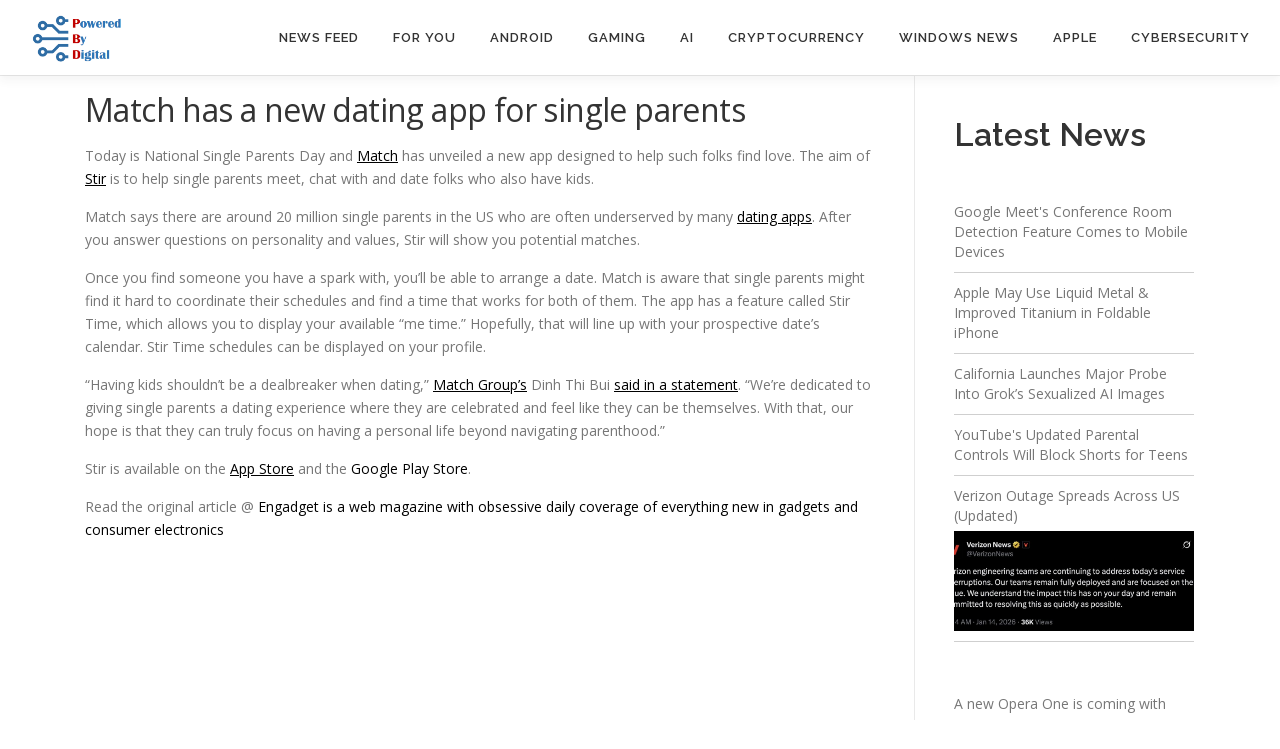

--- FILE ---
content_type: text/html; charset=utf-8
request_url: https://www.google.com/recaptcha/api2/aframe
body_size: 266
content:
<!DOCTYPE HTML><html><head><meta http-equiv="content-type" content="text/html; charset=UTF-8"></head><body><script nonce="nvGedktPJ_vEMVnmF8iBcw">/** Anti-fraud and anti-abuse applications only. See google.com/recaptcha */ try{var clients={'sodar':'https://pagead2.googlesyndication.com/pagead/sodar?'};window.addEventListener("message",function(a){try{if(a.source===window.parent){var b=JSON.parse(a.data);var c=clients[b['id']];if(c){var d=document.createElement('img');d.src=c+b['params']+'&rc='+(localStorage.getItem("rc::a")?sessionStorage.getItem("rc::b"):"");window.document.body.appendChild(d);sessionStorage.setItem("rc::e",parseInt(sessionStorage.getItem("rc::e")||0)+1);localStorage.setItem("rc::h",'1768645068998');}}}catch(b){}});window.parent.postMessage("_grecaptcha_ready", "*");}catch(b){}</script></body></html>

--- FILE ---
content_type: application/javascript; charset=utf-8
request_url: https://fundingchoicesmessages.google.com/f/AGSKWxWDfvNs5bh7M3yfC6lJTHzyFcaut1vXNSEfb_WR1uYWe4cQtEflnmws4QxCBDamVTwDD2XhVGa5Dc-W9e0IPdQCJmTKZO-2eyITk9Or8BIfuRTQekDedglRIwdYWiNWYFPoMsMjyKB59qvTiDRniI1oN5wiOHyittXOMRYiJ2_Vk0mMThzxR0Ixna9j/__longad_/cashad2..adnigma./ban_ad..admarvel.
body_size: -1292
content:
window['851ab5b7-d37c-4d37-9c45-384285da2c08'] = true;